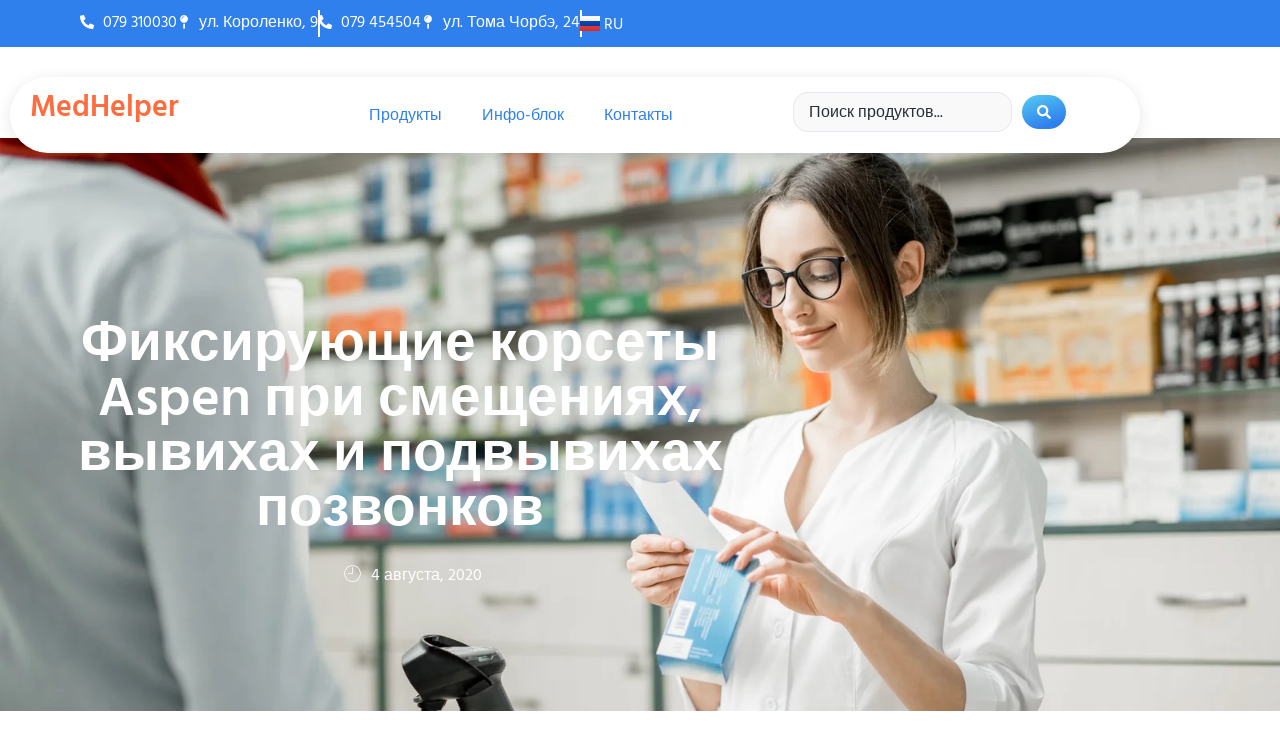

--- FILE ---
content_type: text/css
request_url: https://medhelper.md/wp-content/uploads/elementor/css/post-3850.css?ver=1768844661
body_size: 1852
content:
.elementor-3850 .elementor-element.elementor-element-0d687ec{--display:flex;--flex-direction:row;--container-widget-width:calc( ( 1 - var( --container-widget-flex-grow ) ) * 100% );--container-widget-height:100%;--container-widget-flex-grow:1;--container-widget-align-self:stretch;--flex-wrap-mobile:wrap;--justify-content:center;--align-items:center;--gap:0px 0px;--row-gap:0px;--column-gap:0px;--padding-top:0px;--padding-bottom:0px;--padding-left:0px;--padding-right:0px;}.elementor-3850 .elementor-element.elementor-element-0d687ec:not(.elementor-motion-effects-element-type-background), .elementor-3850 .elementor-element.elementor-element-0d687ec > .elementor-motion-effects-container > .elementor-motion-effects-layer{background-color:var( --e-global-color-accent );}.elementor-3850 .elementor-element.elementor-element-013a2bb{--display:flex;--flex-direction:row;--container-widget-width:calc( ( 1 - var( --container-widget-flex-grow ) ) * 100% );--container-widget-height:100%;--container-widget-flex-grow:1;--container-widget-align-self:stretch;--flex-wrap-mobile:wrap;--justify-content:center;--align-items:center;--gap:20px 20px;--row-gap:20px;--column-gap:20px;}.elementor-3850 .elementor-element.elementor-element-e9c94bc .elementor-icon-list-icon i{color:var( --e-global-color-3364412 );transition:color 0.3s;}.elementor-3850 .elementor-element.elementor-element-e9c94bc .elementor-icon-list-icon svg{fill:var( --e-global-color-3364412 );transition:fill 0.3s;}.elementor-3850 .elementor-element.elementor-element-e9c94bc{--e-icon-list-icon-size:14px;--icon-vertical-offset:0px;}.elementor-3850 .elementor-element.elementor-element-e9c94bc .elementor-icon-list-text{color:var( --e-global-color-3364412 );transition:color 0.3s;}.elementor-3850 .elementor-element.elementor-element-8e9d00c .elementor-icon-list-icon i{color:var( --e-global-color-3364412 );transition:color 0.3s;}.elementor-3850 .elementor-element.elementor-element-8e9d00c .elementor-icon-list-icon svg{fill:var( --e-global-color-3364412 );transition:fill 0.3s;}.elementor-3850 .elementor-element.elementor-element-8e9d00c{--e-icon-list-icon-size:14px;--icon-vertical-offset:0px;}.elementor-3850 .elementor-element.elementor-element-8e9d00c .elementor-icon-list-text{color:var( --e-global-color-3364412 );transition:color 0.3s;}.elementor-3850 .elementor-element.elementor-element-d6efb76 .cpel-switcher__lang a{color:var( --e-global-color-3364412 );}.elementor-3850 .elementor-element.elementor-element-d6efb76 .cpel-switcher__icon{color:var( --e-global-color-3364412 );}.elementor-3850 .elementor-element.elementor-element-d6efb76 .cpel-switcher__nav{--cpel-switcher-space:5px;}.elementor-3850 .elementor-element.elementor-element-d6efb76.cpel-switcher--aspect-ratio-11 .cpel-switcher__flag{width:20px;height:20px;}.elementor-3850 .elementor-element.elementor-element-d6efb76.cpel-switcher--aspect-ratio-43 .cpel-switcher__flag{width:20px;height:calc(20px * 0.75);}.elementor-3850 .elementor-element.elementor-element-d6efb76 .cpel-switcher__flag img{border-radius:0px;}.elementor-3850 .elementor-element.elementor-element-d6efb76 .cpel-switcher__code{padding-left:10px;}.elementor-3850 .elementor-element.elementor-element-1f289e8{--spacer-size:1px;}.elementor-3850 .elementor-element.elementor-element-1f289e8 > .elementor-widget-container{border-style:solid;border-width:0px 0px 0px 2px;border-color:var( --e-global-color-3364412 );}.elementor-3850 .elementor-element.elementor-element-f06ad67 .elementor-icon-list-icon i{color:var( --e-global-color-3364412 );transition:color 0.3s;}.elementor-3850 .elementor-element.elementor-element-f06ad67 .elementor-icon-list-icon svg{fill:var( --e-global-color-3364412 );transition:fill 0.3s;}.elementor-3850 .elementor-element.elementor-element-f06ad67{--e-icon-list-icon-size:14px;--icon-vertical-offset:0px;}.elementor-3850 .elementor-element.elementor-element-f06ad67 .elementor-icon-list-text{color:var( --e-global-color-3364412 );transition:color 0.3s;}.elementor-3850 .elementor-element.elementor-element-bbfb54b{--spacer-size:1px;}.elementor-3850 .elementor-element.elementor-element-bbfb54b > .elementor-widget-container{border-style:solid;border-width:0px 0px 0px 2px;border-color:var( --e-global-color-3364412 );}.elementor-3850 .elementor-element.elementor-element-e0695cd .cpel-switcher__lang a{color:var( --e-global-color-3364412 );}.elementor-3850 .elementor-element.elementor-element-e0695cd .cpel-switcher__icon{color:var( --e-global-color-3364412 );}.elementor-3850 .elementor-element.elementor-element-e0695cd .cpel-switcher__nav{--cpel-switcher-space:20px;}.elementor-3850 .elementor-element.elementor-element-e0695cd.cpel-switcher--aspect-ratio-11 .cpel-switcher__flag{width:20px;height:20px;}.elementor-3850 .elementor-element.elementor-element-e0695cd.cpel-switcher--aspect-ratio-43 .cpel-switcher__flag{width:20px;height:calc(20px * 0.75);}.elementor-3850 .elementor-element.elementor-element-e0695cd .cpel-switcher__flag img{border-radius:0px;}.elementor-3850 .elementor-element.elementor-element-e0695cd .cpel-switcher__code{padding-left:4px;}.elementor-3850 .elementor-element.elementor-element-f57e7b8{--display:flex;--flex-direction:row;--container-widget-width:calc( ( 1 - var( --container-widget-flex-grow ) ) * 100% );--container-widget-height:100%;--container-widget-flex-grow:1;--container-widget-align-self:stretch;--flex-wrap-mobile:wrap;--align-items:stretch;--gap:10px 10px;--row-gap:10px;--column-gap:10px;--padding-top:10px;--padding-bottom:10px;--padding-left:0px;--padding-right:0px;--z-index:0;}.elementor-3850 .elementor-element.elementor-element-03245b1{--display:flex;--flex-direction:row;--container-widget-width:calc( ( 1 - var( --container-widget-flex-grow ) ) * 100% );--container-widget-height:100%;--container-widget-flex-grow:1;--container-widget-align-self:stretch;--flex-wrap-mobile:wrap;--justify-content:center;--align-items:center;--margin-top:2px;--margin-bottom:0px;--margin-left:40px;--margin-right:0px;}.elementor-3850 .elementor-element.elementor-element-f3e8920{width:auto;max-width:auto;}.elementor-3850 .elementor-element.elementor-element-f3e8920 > .elementor-widget-container{margin:0px 40px 0px 0px;}.elementor-3850 .elementor-element.elementor-element-f3e8920 .elementor-icon-box-wrapper{align-items:center;text-align:start;gap:15px;}.elementor-3850 .elementor-element.elementor-element-f3e8920 .elementor-icon-box-title{margin-block-end:-2px;color:var( --e-global-color-primary );}.elementor-3850 .elementor-element.elementor-element-f3e8920.elementor-view-stacked .elementor-icon{background-color:var( --e-global-color-accent );}.elementor-3850 .elementor-element.elementor-element-f3e8920.elementor-view-framed .elementor-icon, .elementor-3850 .elementor-element.elementor-element-f3e8920.elementor-view-default .elementor-icon{fill:var( --e-global-color-accent );color:var( --e-global-color-accent );border-color:var( --e-global-color-accent );}.elementor-3850 .elementor-element.elementor-element-f3e8920 .elementor-icon{font-size:30px;}.elementor-3850 .elementor-element.elementor-element-f3e8920 .elementor-icon-box-title, .elementor-3850 .elementor-element.elementor-element-f3e8920 .elementor-icon-box-title a{font-family:var( --e-global-typography-129a144-font-family ), Sans-serif;font-size:var( --e-global-typography-129a144-font-size );font-weight:var( --e-global-typography-129a144-font-weight );}.elementor-3850 .elementor-element.elementor-element-f3e8920 .elementor-icon-box-description{font-family:var( --e-global-typography-accent-font-family ), Sans-serif;font-size:var( --e-global-typography-accent-font-size );font-weight:var( --e-global-typography-accent-font-weight );color:var( --e-global-color-text );}.elementor-3850 .elementor-element.elementor-element-8eb7d9d{width:auto;max-width:auto;}.elementor-3850 .elementor-element.elementor-element-8eb7d9d > .elementor-widget-container{margin:0px 40px 0px 0px;}.elementor-3850 .elementor-element.elementor-element-8eb7d9d .elementor-icon-box-wrapper{align-items:center;text-align:start;gap:15px;}.elementor-3850 .elementor-element.elementor-element-8eb7d9d .elementor-icon-box-title{margin-block-end:-2px;color:var( --e-global-color-primary );}.elementor-3850 .elementor-element.elementor-element-8eb7d9d.elementor-view-stacked .elementor-icon{background-color:var( --e-global-color-accent );}.elementor-3850 .elementor-element.elementor-element-8eb7d9d.elementor-view-framed .elementor-icon, .elementor-3850 .elementor-element.elementor-element-8eb7d9d.elementor-view-default .elementor-icon{fill:var( --e-global-color-accent );color:var( --e-global-color-accent );border-color:var( --e-global-color-accent );}.elementor-3850 .elementor-element.elementor-element-8eb7d9d .elementor-icon{font-size:30px;}.elementor-3850 .elementor-element.elementor-element-8eb7d9d .elementor-icon-box-title, .elementor-3850 .elementor-element.elementor-element-8eb7d9d .elementor-icon-box-title a{font-family:var( --e-global-typography-129a144-font-family ), Sans-serif;font-size:var( --e-global-typography-129a144-font-size );font-weight:var( --e-global-typography-129a144-font-weight );}.elementor-3850 .elementor-element.elementor-element-8eb7d9d .elementor-icon-box-description{font-family:var( --e-global-typography-accent-font-family ), Sans-serif;font-size:var( --e-global-typography-accent-font-size );font-weight:var( --e-global-typography-accent-font-weight );color:var( --e-global-color-text );}.elementor-3850 .elementor-element.elementor-element-4a07967{width:auto;max-width:auto;}.elementor-3850 .elementor-element.elementor-element-4a07967 > .elementor-widget-container{margin:0px 0px 0px 0px;}.elementor-3850 .elementor-element.elementor-element-4a07967 .elementor-icon-box-wrapper{align-items:center;text-align:start;gap:15px;}.elementor-3850 .elementor-element.elementor-element-4a07967 .elementor-icon-box-title{margin-block-end:-2px;color:var( --e-global-color-primary );}.elementor-3850 .elementor-element.elementor-element-4a07967.elementor-view-stacked .elementor-icon{background-color:var( --e-global-color-accent );}.elementor-3850 .elementor-element.elementor-element-4a07967.elementor-view-framed .elementor-icon, .elementor-3850 .elementor-element.elementor-element-4a07967.elementor-view-default .elementor-icon{fill:var( --e-global-color-accent );color:var( --e-global-color-accent );border-color:var( --e-global-color-accent );}.elementor-3850 .elementor-element.elementor-element-4a07967 .elementor-icon{font-size:30px;}.elementor-3850 .elementor-element.elementor-element-4a07967 .elementor-icon-box-title, .elementor-3850 .elementor-element.elementor-element-4a07967 .elementor-icon-box-title a{font-family:var( --e-global-typography-129a144-font-family ), Sans-serif;font-size:var( --e-global-typography-129a144-font-size );font-weight:var( --e-global-typography-129a144-font-weight );}.elementor-3850 .elementor-element.elementor-element-4a07967 .elementor-icon-box-description{font-family:var( --e-global-typography-accent-font-family ), Sans-serif;font-size:var( --e-global-typography-accent-font-size );font-weight:var( --e-global-typography-accent-font-weight );color:var( --e-global-color-text );}.elementor-3850 .elementor-element.elementor-element-587d75e .cpel-switcher__nav{--cpel-switcher-space:5px;}.elementor-3850 .elementor-element.elementor-element-587d75e.cpel-switcher--aspect-ratio-11 .cpel-switcher__flag{width:20px;height:20px;}.elementor-3850 .elementor-element.elementor-element-587d75e.cpel-switcher--aspect-ratio-43 .cpel-switcher__flag{width:20px;height:calc(20px * 0.75);}.elementor-3850 .elementor-element.elementor-element-587d75e .cpel-switcher__flag img{border-radius:0px;}.elementor-3850 .elementor-element.elementor-element-587d75e .cpel-switcher__code{padding-left:10px;}.elementor-3850 .elementor-element.elementor-element-e7602dc{--display:flex;--flex-direction:column;--container-widget-width:100%;--container-widget-height:initial;--container-widget-flex-grow:0;--container-widget-align-self:initial;--flex-wrap-mobile:wrap;}.elementor-3850 .elementor-element.elementor-element-7d2beb0 .elementor-heading-title{color:#FF6C3D;}.elementor-3850 .elementor-element.elementor-element-c588267 .elementor-nav-menu .elementor-item{font-weight:600;}.elementor-3850 .elementor-element.elementor-element-c588267 .elementor-nav-menu--main .elementor-item:hover,
					.elementor-3850 .elementor-element.elementor-element-c588267 .elementor-nav-menu--main .elementor-item.elementor-item-active,
					.elementor-3850 .elementor-element.elementor-element-c588267 .elementor-nav-menu--main .elementor-item.highlighted,
					.elementor-3850 .elementor-element.elementor-element-c588267 .elementor-nav-menu--main .elementor-item:focus{color:var( --e-global-color-accent );fill:var( --e-global-color-accent );}.elementor-3850 .elementor-element.elementor-element-c588267 .elementor-nav-menu--main:not(.e--pointer-framed) .elementor-item:before,
					.elementor-3850 .elementor-element.elementor-element-c588267 .elementor-nav-menu--main:not(.e--pointer-framed) .elementor-item:after{background-color:var( --e-global-color-accent );}.elementor-3850 .elementor-element.elementor-element-c588267 .e--pointer-framed .elementor-item:before,
					.elementor-3850 .elementor-element.elementor-element-c588267 .e--pointer-framed .elementor-item:after{border-color:var( --e-global-color-accent );}.elementor-3850 .elementor-element.elementor-element-c588267 .elementor-nav-menu--main .elementor-item.elementor-item-active{color:var( --e-global-color-accent );}.elementor-3850 .elementor-element.elementor-element-c588267 .elementor-nav-menu--main:not(.e--pointer-framed) .elementor-item.elementor-item-active:before,
					.elementor-3850 .elementor-element.elementor-element-c588267 .elementor-nav-menu--main:not(.e--pointer-framed) .elementor-item.elementor-item-active:after{background-color:var( --e-global-color-accent );}.elementor-3850 .elementor-element.elementor-element-c588267 .e--pointer-framed .elementor-item.elementor-item-active:before,
					.elementor-3850 .elementor-element.elementor-element-c588267 .e--pointer-framed .elementor-item.elementor-item-active:after{border-color:var( --e-global-color-accent );}.elementor-3850 .elementor-element.elementor-element-c588267 .elementor-nav-menu--dropdown a:hover,
					.elementor-3850 .elementor-element.elementor-element-c588267 .elementor-nav-menu--dropdown a:focus,
					.elementor-3850 .elementor-element.elementor-element-c588267 .elementor-nav-menu--dropdown a.elementor-item-active,
					.elementor-3850 .elementor-element.elementor-element-c588267 .elementor-nav-menu--dropdown a.highlighted,
					.elementor-3850 .elementor-element.elementor-element-c588267 .elementor-menu-toggle:hover,
					.elementor-3850 .elementor-element.elementor-element-c588267 .elementor-menu-toggle:focus{color:var( --e-global-color-accent );}.elementor-3850 .elementor-element.elementor-element-c588267 .elementor-nav-menu--dropdown a:hover,
					.elementor-3850 .elementor-element.elementor-element-c588267 .elementor-nav-menu--dropdown a:focus,
					.elementor-3850 .elementor-element.elementor-element-c588267 .elementor-nav-menu--dropdown a.elementor-item-active,
					.elementor-3850 .elementor-element.elementor-element-c588267 .elementor-nav-menu--dropdown a.highlighted{background-color:var( --e-global-color-3364412 );}.elementor-3850 .elementor-element.elementor-element-c588267 .elementor-nav-menu--dropdown a.elementor-item-active{color:var( --e-global-color-accent );background-color:var( --e-global-color-3364412 );}.elementor-3850 .elementor-element.elementor-element-7b11f50e > .elementor-container > .elementor-column > .elementor-widget-wrap{align-content:center;align-items:center;}.elementor-3850 .elementor-element.elementor-element-7b11f50e > .elementor-container{max-width:1150px;}.elementor-3850 .elementor-element.elementor-element-7b11f50e{margin-top:20px;margin-bottom:20px;}.elementor-3850 .elementor-element.elementor-element-aced82e{--display:flex;--flex-direction:row;--container-widget-width:calc( ( 1 - var( --container-widget-flex-grow ) ) * 100% );--container-widget-height:100%;--container-widget-flex-grow:1;--container-widget-align-self:stretch;--flex-wrap-mobile:wrap;--justify-content:center;--align-items:center;--gap:10px 10px;--row-gap:10px;--column-gap:10px;--border-radius:100px 100px 100px 100px;box-shadow:0px 3px 15px 0px rgba(0, 0, 0, 0.1);--margin-top:0px;--margin-bottom:0px;--margin-left:0px;--margin-right:0px;--padding-top:15px;--padding-bottom:15px;--padding-left:20px;--padding-right:20px;--z-index:4;}.elementor-3850 .elementor-element.elementor-element-aced82e:not(.elementor-motion-effects-element-type-background), .elementor-3850 .elementor-element.elementor-element-aced82e > .elementor-motion-effects-container > .elementor-motion-effects-layer{background-color:var( --e-global-color-3364412 );}.elementor-3850 .elementor-element.elementor-element-4dde78e{--display:flex;--justify-content:center;--padding-top:0px;--padding-bottom:0px;--padding-left:0px;--padding-right:0px;}.elementor-3850 .elementor-element.elementor-element-250fc58 > .elementor-widget-container{margin:0px 0px 0px 0px;}.elementor-3850 .elementor-element.elementor-element-250fc58 .elementor-heading-title{color:#FF6C3D;}.elementor-3850 .elementor-element.elementor-element-87da59d{--display:flex;--justify-content:center;--padding-top:0px;--padding-bottom:0px;--padding-left:0px;--padding-right:0px;}.elementor-3850 .elementor-element.elementor-element-06f3e4e{--display:flex;--flex-direction:row;--container-widget-width:calc( ( 1 - var( --container-widget-flex-grow ) ) * 100% );--container-widget-height:100%;--container-widget-flex-grow:1;--container-widget-align-self:stretch;--flex-wrap-mobile:wrap;--justify-content:center;--align-items:center;--padding-top:0px;--padding-bottom:0px;--padding-left:0px;--padding-right:0px;}.elementor-3850 .elementor-element.elementor-element-33ba738 .jet-ajax-search__source-results-item_icon svg{width:24px;}.elementor-3850 .elementor-element.elementor-element-33ba738 .jet-ajax-search__source-results-item_icon{font-size:24px;}.elementor-3850 .elementor-element.elementor-element-33ba738 .jet-ajax-search__results-area{width:600px;left:0;right:auto;box-shadow:0px 0px 10px 0px rgba(0,0,0,0.5);}.elementor-theme-builder-content-area{height:400px;}.elementor-location-header:before, .elementor-location-footer:before{content:"";display:table;clear:both;}@media(max-width:1024px){.elementor-3850 .elementor-element.elementor-element-013a2bb{--margin-top:0px;--margin-bottom:0px;--margin-left:10px;--margin-right:10px;}.elementor-3850 .elementor-element.elementor-element-f57e7b8{--padding-top:30px;--padding-bottom:50px;--padding-left:0px;--padding-right:0px;}.elementor-3850 .elementor-element.elementor-element-03245b1{--margin-top:0px;--margin-bottom:0px;--margin-left:0px;--margin-right:0px;}.elementor-3850 .elementor-element.elementor-element-f3e8920 .elementor-icon-box-title, .elementor-3850 .elementor-element.elementor-element-f3e8920 .elementor-icon-box-title a{font-size:var( --e-global-typography-129a144-font-size );}.elementor-3850 .elementor-element.elementor-element-f3e8920 .elementor-icon-box-description{font-size:var( --e-global-typography-accent-font-size );}.elementor-3850 .elementor-element.elementor-element-8eb7d9d .elementor-icon-box-title, .elementor-3850 .elementor-element.elementor-element-8eb7d9d .elementor-icon-box-title a{font-size:var( --e-global-typography-129a144-font-size );}.elementor-3850 .elementor-element.elementor-element-8eb7d9d .elementor-icon-box-description{font-size:var( --e-global-typography-accent-font-size );}.elementor-3850 .elementor-element.elementor-element-4a07967 .elementor-icon-box-title, .elementor-3850 .elementor-element.elementor-element-4a07967 .elementor-icon-box-title a{font-size:var( --e-global-typography-129a144-font-size );}.elementor-3850 .elementor-element.elementor-element-4a07967 .elementor-icon-box-description{font-size:var( --e-global-typography-accent-font-size );}.elementor-3850 .elementor-element.elementor-element-427181ab > .elementor-element-populated{margin:10px 0px 0px 0px;--e-column-margin-right:0px;--e-column-margin-left:0px;padding:0px 20px 0px 20px;}.elementor-3850 .elementor-element.elementor-element-aced82e{--padding-top:15px;--padding-bottom:20px;--padding-left:15px;--padding-right:20px;}}@media(max-width:767px){.elementor-3850 .elementor-element.elementor-element-013a2bb{--margin-top:-5px;--margin-bottom:-5px;--margin-left:5px;--margin-right:5px;}.elementor-3850 .elementor-element.elementor-element-8e9d00c .elementor-icon-list-item > .elementor-icon-list-text, .elementor-3850 .elementor-element.elementor-element-8e9d00c .elementor-icon-list-item > a{font-size:1rem;}.elementor-3850 .elementor-element.elementor-element-d6efb76 .cpel-switcher__nav{--cpel-switcher-space:10px;}.elementor-3850 .elementor-element.elementor-element-d6efb76 .cpel-switcher__code{padding-left:2px;}.elementor-3850 .elementor-element.elementor-element-f57e7b8{--padding-top:0px;--padding-bottom:0px;--padding-left:0px;--padding-right:0px;}.elementor-3850 .elementor-element.elementor-element-f3e8920 .elementor-icon-box-title, .elementor-3850 .elementor-element.elementor-element-f3e8920 .elementor-icon-box-title a{font-size:var( --e-global-typography-129a144-font-size );}.elementor-3850 .elementor-element.elementor-element-f3e8920 .elementor-icon-box-description{font-size:var( --e-global-typography-accent-font-size );}.elementor-3850 .elementor-element.elementor-element-8eb7d9d .elementor-icon-box-title, .elementor-3850 .elementor-element.elementor-element-8eb7d9d .elementor-icon-box-title a{font-size:var( --e-global-typography-129a144-font-size );}.elementor-3850 .elementor-element.elementor-element-8eb7d9d .elementor-icon-box-description{font-size:var( --e-global-typography-accent-font-size );}.elementor-3850 .elementor-element.elementor-element-4a07967 .elementor-icon-box-title, .elementor-3850 .elementor-element.elementor-element-4a07967 .elementor-icon-box-title a{font-size:var( --e-global-typography-129a144-font-size );}.elementor-3850 .elementor-element.elementor-element-4a07967 .elementor-icon-box-description{font-size:var( --e-global-typography-accent-font-size );}.elementor-3850 .elementor-element.elementor-element-e7602dc{--margin-top:0px;--margin-bottom:0px;--margin-left:0px;--margin-right:0px;--padding-top:10px;--padding-bottom:10px;--padding-left:0px;--padding-right:0px;}.elementor-3850 .elementor-element.elementor-element-7d2beb0{text-align:center;}.elementor-3850 .elementor-element.elementor-element-c588267 > .elementor-widget-container{margin:0px 0px 0px 0px;padding:0px 0px 0px 0px;}.elementor-3850 .elementor-element.elementor-element-c588267{z-index:1000;}.elementor-3850 .elementor-element.elementor-element-c588267 .elementor-nav-menu .elementor-item{font-size:1rem;}.elementor-3850 .elementor-element.elementor-element-c588267 .elementor-nav-menu--main .elementor-item{padding-left:10px;padding-right:10px;}.elementor-3850 .elementor-element.elementor-element-7b11f50e{margin-top:0px;margin-bottom:10px;}.elementor-3850 .elementor-element.elementor-element-427181ab > .elementor-element-populated{margin:0px 0px 0px 0px;--e-column-margin-right:0px;--e-column-margin-left:0px;padding:0px 15px 0px 15px;}.elementor-3850 .elementor-element.elementor-element-aced82e{--padding-top:10px;--padding-bottom:10px;--padding-left:0px;--padding-right:0px;}.elementor-3850 .elementor-element.elementor-element-4dde78e{--width:85%;--justify-content:center;}.elementor-3850 .elementor-element.elementor-element-87da59d{--width:85%;--justify-content:center;}.elementor-3850 .elementor-element.elementor-element-06f3e4e{--width:100%;--margin-top:0px;--margin-bottom:0px;--margin-left:0px;--margin-right:0px;--padding-top:0px;--padding-bottom:0px;--padding-left:0px;--padding-right:0px;}.elementor-3850 .elementor-element.elementor-element-33ba738{width:100%;max-width:100%;}.elementor-3850 .elementor-element.elementor-element-33ba738 > .elementor-widget-container{padding:0px 12px 0px 12px;}.elementor-3850 .elementor-element.elementor-element-33ba738 .jet-ajax-search__results-area{width:100%;}.elementor-3850 .elementor-element.elementor-element-33ba738 .jet-ajax-search__field{border-radius:30px 30px 30px 30px;}}@media(min-width:768px){.elementor-3850 .elementor-element.elementor-element-f57e7b8{--content-width:1150px;}.elementor-3850 .elementor-element.elementor-element-aced82e{--width:1150px;}.elementor-3850 .elementor-element.elementor-element-4dde78e{--width:20%;}.elementor-3850 .elementor-element.elementor-element-87da59d{--width:50%;}.elementor-3850 .elementor-element.elementor-element-06f3e4e{--width:25%;}}@media(max-width:1024px) and (min-width:768px){.elementor-3850 .elementor-element.elementor-element-03245b1{--width:100%;}.elementor-3850 .elementor-element.elementor-element-4dde78e{--width:80%;}.elementor-3850 .elementor-element.elementor-element-87da59d{--width:80%;}.elementor-3850 .elementor-element.elementor-element-06f3e4e{--width:50%;}}

--- FILE ---
content_type: text/css
request_url: https://medhelper.md/wp-content/uploads/elementor/css/post-4145.css?ver=1768844661
body_size: 1852
content:
.elementor-4145 .elementor-element.elementor-element-58769f40{--display:flex;--flex-direction:row;--container-widget-width:calc( ( 1 - var( --container-widget-flex-grow ) ) * 100% );--container-widget-height:100%;--container-widget-flex-grow:1;--container-widget-align-self:stretch;--flex-wrap-mobile:wrap;--align-items:stretch;--gap:10px 10px;--row-gap:10px;--column-gap:10px;--overlay-opacity:0.85;--padding-top:80px;--padding-bottom:180px;--padding-left:0px;--padding-right:0px;}.elementor-4145 .elementor-element.elementor-element-58769f40:not(.elementor-motion-effects-element-type-background), .elementor-4145 .elementor-element.elementor-element-58769f40 > .elementor-motion-effects-container > .elementor-motion-effects-layer{background-color:var( --e-global-color-f8d742f );}.elementor-4145 .elementor-element.elementor-element-58769f40::before, .elementor-4145 .elementor-element.elementor-element-58769f40 > .elementor-background-video-container::before, .elementor-4145 .elementor-element.elementor-element-58769f40 > .e-con-inner > .elementor-background-video-container::before, .elementor-4145 .elementor-element.elementor-element-58769f40 > .elementor-background-slideshow::before, .elementor-4145 .elementor-element.elementor-element-58769f40 > .e-con-inner > .elementor-background-slideshow::before, .elementor-4145 .elementor-element.elementor-element-58769f40 > .elementor-motion-effects-container > .elementor-motion-effects-layer::before{--background-overlay:'';}.elementor-4145 .elementor-element.elementor-element-5bfd56ea{--display:flex;--justify-content:flex-start;--overlay-opacity:0.15;--border-radius:15px 15px 15px 15px;--margin-top:10px;--margin-bottom:10px;--margin-left:10px;--margin-right:10px;--padding-top:30px;--padding-bottom:30px;--padding-left:30px;--padding-right:30px;}.elementor-4145 .elementor-element.elementor-element-5bfd56ea:not(.elementor-motion-effects-element-type-background), .elementor-4145 .elementor-element.elementor-element-5bfd56ea > .elementor-motion-effects-container > .elementor-motion-effects-layer{background-color:transparent;background-image:linear-gradient(300deg, #2F80ED 0%, var( --e-global-color-secondary ) 100%);}.elementor-4145 .elementor-element.elementor-element-5bfd56ea::before, .elementor-4145 .elementor-element.elementor-element-5bfd56ea > .elementor-background-video-container::before, .elementor-4145 .elementor-element.elementor-element-5bfd56ea > .e-con-inner > .elementor-background-video-container::before, .elementor-4145 .elementor-element.elementor-element-5bfd56ea > .elementor-background-slideshow::before, .elementor-4145 .elementor-element.elementor-element-5bfd56ea > .e-con-inner > .elementor-background-slideshow::before, .elementor-4145 .elementor-element.elementor-element-5bfd56ea > .elementor-motion-effects-container > .elementor-motion-effects-layer::before{background-image:url("https://medhelper.md/wp-content/uploads/2024/07/background2.jpg");--background-overlay:'';background-position:center center;background-repeat:no-repeat;background-size:cover;}.elementor-4145 .elementor-element.elementor-element-49838e04 > .elementor-widget-container{margin:-7px 0px -7px 0px;border-radius:2px 2px 2px 2px;}.elementor-4145 .elementor-element.elementor-element-49838e04 .elementor-heading-title{font-family:var( --e-global-typography-b114708-font-family ), Sans-serif;font-size:var( --e-global-typography-b114708-font-size );font-weight:var( --e-global-typography-b114708-font-weight );line-height:var( --e-global-typography-b114708-line-height );word-spacing:var( --e-global-typography-b114708-word-spacing );color:var( --e-global-color-3364412 );}.elementor-4145 .elementor-element.elementor-element-5809ac03 > .elementor-widget-container{margin:0px 0px -15px 0px;}.elementor-4145 .elementor-element.elementor-element-5809ac03{font-family:var( --e-global-typography-accent-font-family ), Sans-serif;font-size:var( --e-global-typography-accent-font-size );font-weight:var( --e-global-typography-accent-font-weight );color:var( --e-global-color-3364412 );}.elementor-4145 .elementor-element.elementor-element-74b170e0{--divider-border-style:solid;--divider-color:#FFFFFF33;--divider-border-width:1px;}.elementor-4145 .elementor-element.elementor-element-74b170e0 .elementor-divider-separator{width:100%;}.elementor-4145 .elementor-element.elementor-element-74b170e0 .elementor-divider{padding-block-start:5px;padding-block-end:5px;}.elementor-4145 .elementor-element.elementor-element-5b1a94fe > .elementor-widget-container{margin:-7px 0px -7px 0px;border-radius:2px 2px 2px 2px;}.elementor-4145 .elementor-element.elementor-element-5b1a94fe .elementor-heading-title{font-family:var( --e-global-typography-b114708-font-family ), Sans-serif;font-size:var( --e-global-typography-b114708-font-size );font-weight:var( --e-global-typography-b114708-font-weight );line-height:var( --e-global-typography-b114708-line-height );word-spacing:var( --e-global-typography-b114708-word-spacing );color:var( --e-global-color-3364412 );}.elementor-4145 .elementor-element.elementor-element-a2ada7b{--grid-template-columns:repeat(0, auto);--icon-size:15px;--grid-column-gap:12px;--grid-row-gap:0px;}.elementor-4145 .elementor-element.elementor-element-a2ada7b .elementor-widget-container{text-align:left;}.elementor-4145 .elementor-element.elementor-element-a2ada7b .elementor-social-icon{background-color:var( --e-global-color-3364412 );--icon-padding:0.8em;}.elementor-4145 .elementor-element.elementor-element-a2ada7b .elementor-social-icon i{color:var( --e-global-color-accent );}.elementor-4145 .elementor-element.elementor-element-a2ada7b .elementor-social-icon svg{fill:var( --e-global-color-accent );}.elementor-4145 .elementor-element.elementor-element-a2ada7b .elementor-icon{border-radius:50px 50px 50px 50px;}.elementor-4145 .elementor-element.elementor-element-a2ada7b .elementor-social-icon:hover{background-color:var( --e-global-color-3364412 );}.elementor-4145 .elementor-element.elementor-element-a2ada7b .elementor-social-icon:hover i{color:var( --e-global-color-accent );}.elementor-4145 .elementor-element.elementor-element-a2ada7b .elementor-social-icon:hover svg{fill:var( --e-global-color-accent );}.elementor-4145 .elementor-element.elementor-element-469eded8{--display:flex;--justify-content:center;--margin-top:0px;--margin-bottom:0px;--margin-left:50px;--margin-right:0px;}.elementor-4145 .elementor-element.elementor-element-584b2d4{--display:flex;--flex-direction:row;--container-widget-width:calc( ( 1 - var( --container-widget-flex-grow ) ) * 100% );--container-widget-height:100%;--container-widget-flex-grow:1;--container-widget-align-self:stretch;--flex-wrap-mobile:wrap;--align-items:stretch;--gap:10px 10px;--row-gap:10px;--column-gap:10px;--margin-top:0px;--margin-bottom:30px;--margin-left:0px;--margin-right:0px;}.elementor-4145 .elementor-element.elementor-element-3a1edc3e{--display:flex;--padding-top:0px;--padding-bottom:0px;--padding-left:0px;--padding-right:0px;}.elementor-4145 .elementor-element.elementor-element-3a1edc3e.e-con{--flex-grow:0;--flex-shrink:0;}.elementor-4145 .elementor-element.elementor-element-2f9758cc > .elementor-widget-container{margin:-7px 0px -7px 0px;border-radius:2px 2px 2px 2px;}.elementor-4145 .elementor-element.elementor-element-2f9758cc .elementor-heading-title{font-family:var( --e-global-typography-b114708-font-family ), Sans-serif;font-size:var( --e-global-typography-b114708-font-size );font-weight:var( --e-global-typography-b114708-font-weight );line-height:var( --e-global-typography-b114708-line-height );word-spacing:var( --e-global-typography-b114708-word-spacing );color:var( --e-global-color-primary );}.elementor-4145 .elementor-element.elementor-element-708b05e8 .elementor-icon-list-items:not(.elementor-inline-items) .elementor-icon-list-item:not(:last-child){padding-block-end:calc(10px/2);}.elementor-4145 .elementor-element.elementor-element-708b05e8 .elementor-icon-list-items:not(.elementor-inline-items) .elementor-icon-list-item:not(:first-child){margin-block-start:calc(10px/2);}.elementor-4145 .elementor-element.elementor-element-708b05e8 .elementor-icon-list-items.elementor-inline-items .elementor-icon-list-item{margin-inline:calc(10px/2);}.elementor-4145 .elementor-element.elementor-element-708b05e8 .elementor-icon-list-items.elementor-inline-items{margin-inline:calc(-10px/2);}.elementor-4145 .elementor-element.elementor-element-708b05e8 .elementor-icon-list-items.elementor-inline-items .elementor-icon-list-item:after{inset-inline-end:calc(-10px/2);}.elementor-4145 .elementor-element.elementor-element-708b05e8 .elementor-icon-list-icon i{color:var( --e-global-color-accent );transition:color 0.3s;}.elementor-4145 .elementor-element.elementor-element-708b05e8 .elementor-icon-list-icon svg{fill:var( --e-global-color-accent );transition:fill 0.3s;}.elementor-4145 .elementor-element.elementor-element-708b05e8{--e-icon-list-icon-size:12px;--icon-vertical-offset:0px;}.elementor-4145 .elementor-element.elementor-element-708b05e8 .elementor-icon-list-icon{padding-inline-end:6px;}.elementor-4145 .elementor-element.elementor-element-708b05e8 .elementor-icon-list-item > .elementor-icon-list-text, .elementor-4145 .elementor-element.elementor-element-708b05e8 .elementor-icon-list-item > a{font-family:var( --e-global-typography-accent-font-family ), Sans-serif;font-size:var( --e-global-typography-accent-font-size );font-weight:var( --e-global-typography-accent-font-weight );}.elementor-4145 .elementor-element.elementor-element-708b05e8 .elementor-icon-list-text{color:var( --e-global-color-c59a84f );transition:color 0.3s;}.elementor-4145 .elementor-element.elementor-element-708b05e8 .elementor-icon-list-item:hover .elementor-icon-list-text{color:var( --e-global-color-primary );}.elementor-4145 .elementor-element.elementor-element-3bd8fda6{--display:flex;--padding-top:0px;--padding-bottom:0px;--padding-left:0px;--padding-right:0px;}.elementor-4145 .elementor-element.elementor-element-1aecff1b > .elementor-widget-container{margin:-7px 0px -7px 0px;border-radius:2px 2px 2px 2px;}.elementor-4145 .elementor-element.elementor-element-1aecff1b .elementor-heading-title{font-family:var( --e-global-typography-b114708-font-family ), Sans-serif;font-size:var( --e-global-typography-b114708-font-size );font-weight:var( --e-global-typography-b114708-font-weight );line-height:var( --e-global-typography-b114708-line-height );word-spacing:var( --e-global-typography-b114708-word-spacing );color:var( --e-global-color-primary );}.elementor-4145 .elementor-element.elementor-element-eb915d6 .elementor-icon-list-items:not(.elementor-inline-items) .elementor-icon-list-item:not(:last-child){padding-block-end:calc(10px/2);}.elementor-4145 .elementor-element.elementor-element-eb915d6 .elementor-icon-list-items:not(.elementor-inline-items) .elementor-icon-list-item:not(:first-child){margin-block-start:calc(10px/2);}.elementor-4145 .elementor-element.elementor-element-eb915d6 .elementor-icon-list-items.elementor-inline-items .elementor-icon-list-item{margin-inline:calc(10px/2);}.elementor-4145 .elementor-element.elementor-element-eb915d6 .elementor-icon-list-items.elementor-inline-items{margin-inline:calc(-10px/2);}.elementor-4145 .elementor-element.elementor-element-eb915d6 .elementor-icon-list-items.elementor-inline-items .elementor-icon-list-item:after{inset-inline-end:calc(-10px/2);}.elementor-4145 .elementor-element.elementor-element-eb915d6 .elementor-icon-list-icon i{color:var( --e-global-color-accent );transition:color 0.3s;}.elementor-4145 .elementor-element.elementor-element-eb915d6 .elementor-icon-list-icon svg{fill:var( --e-global-color-accent );transition:fill 0.3s;}.elementor-4145 .elementor-element.elementor-element-eb915d6{--e-icon-list-icon-size:12px;--icon-vertical-offset:0px;}.elementor-4145 .elementor-element.elementor-element-eb915d6 .elementor-icon-list-icon{padding-inline-end:6px;}.elementor-4145 .elementor-element.elementor-element-eb915d6 .elementor-icon-list-item > .elementor-icon-list-text, .elementor-4145 .elementor-element.elementor-element-eb915d6 .elementor-icon-list-item > a{font-family:var( --e-global-typography-accent-font-family ), Sans-serif;font-size:var( --e-global-typography-accent-font-size );font-weight:var( --e-global-typography-accent-font-weight );}.elementor-4145 .elementor-element.elementor-element-eb915d6 .elementor-icon-list-text{color:var( --e-global-color-c59a84f );transition:color 0.3s;}.elementor-4145 .elementor-element.elementor-element-eb915d6 .elementor-icon-list-item:hover .elementor-icon-list-text{color:var( --e-global-color-primary );}.elementor-4145 .elementor-element.elementor-element-b873f96{--display:flex;--padding-top:0px;--padding-bottom:0px;--padding-left:0px;--padding-right:0px;}.elementor-4145 .elementor-element.elementor-element-1663d870 > .elementor-widget-container{margin:-7px 0px -7px 0px;border-radius:2px 2px 2px 2px;}.elementor-4145 .elementor-element.elementor-element-1663d870 .elementor-heading-title{font-family:var( --e-global-typography-b114708-font-family ), Sans-serif;font-size:var( --e-global-typography-b114708-font-size );font-weight:var( --e-global-typography-b114708-font-weight );line-height:var( --e-global-typography-b114708-line-height );word-spacing:var( --e-global-typography-b114708-word-spacing );color:var( --e-global-color-primary );}.elementor-4145 .elementor-element.elementor-element-0bc30be .elementor-icon-list-items:not(.elementor-inline-items) .elementor-icon-list-item:not(:last-child){padding-block-end:calc(10px/2);}.elementor-4145 .elementor-element.elementor-element-0bc30be .elementor-icon-list-items:not(.elementor-inline-items) .elementor-icon-list-item:not(:first-child){margin-block-start:calc(10px/2);}.elementor-4145 .elementor-element.elementor-element-0bc30be .elementor-icon-list-items.elementor-inline-items .elementor-icon-list-item{margin-inline:calc(10px/2);}.elementor-4145 .elementor-element.elementor-element-0bc30be .elementor-icon-list-items.elementor-inline-items{margin-inline:calc(-10px/2);}.elementor-4145 .elementor-element.elementor-element-0bc30be .elementor-icon-list-items.elementor-inline-items .elementor-icon-list-item:after{inset-inline-end:calc(-10px/2);}.elementor-4145 .elementor-element.elementor-element-0bc30be .elementor-icon-list-icon i{color:var( --e-global-color-accent );transition:color 0.3s;}.elementor-4145 .elementor-element.elementor-element-0bc30be .elementor-icon-list-icon svg{fill:var( --e-global-color-accent );transition:fill 0.3s;}.elementor-4145 .elementor-element.elementor-element-0bc30be{--e-icon-list-icon-size:12px;--icon-vertical-offset:0px;}.elementor-4145 .elementor-element.elementor-element-0bc30be .elementor-icon-list-icon{padding-inline-end:6px;}.elementor-4145 .elementor-element.elementor-element-0bc30be .elementor-icon-list-item > .elementor-icon-list-text, .elementor-4145 .elementor-element.elementor-element-0bc30be .elementor-icon-list-item > a{font-family:var( --e-global-typography-accent-font-family ), Sans-serif;font-size:var( --e-global-typography-accent-font-size );font-weight:var( --e-global-typography-accent-font-weight );}.elementor-4145 .elementor-element.elementor-element-0bc30be .elementor-icon-list-text{color:var( --e-global-color-c59a84f );transition:color 0.3s;}.elementor-4145 .elementor-element.elementor-element-0bc30be .elementor-icon-list-item:hover .elementor-icon-list-text{color:var( --e-global-color-primary );}.elementor-4145 .elementor-element.elementor-element-cdd2c92{--display:flex;--flex-direction:row;--container-widget-width:calc( ( 1 - var( --container-widget-flex-grow ) ) * 100% );--container-widget-height:100%;--container-widget-flex-grow:1;--container-widget-align-self:stretch;--flex-wrap-mobile:wrap;--align-items:stretch;--gap:10px 10px;--row-gap:10px;--column-gap:10px;border-style:solid;--border-style:solid;border-width:1px 0px 0px 0px;--border-top-width:1px;--border-right-width:0px;--border-bottom-width:0px;--border-left-width:0px;border-color:#D4D7DD;--border-color:#D4D7DD;--margin-top:-95px;--margin-bottom:0px;--margin-left:0px;--margin-right:0px;--padding-top:20px;--padding-bottom:0px;--padding-left:0px;--padding-right:0px;}.elementor-4145 .elementor-element.elementor-element-cdd2c92:not(.elementor-motion-effects-element-type-background), .elementor-4145 .elementor-element.elementor-element-cdd2c92 > .elementor-motion-effects-container > .elementor-motion-effects-layer{background-color:#FFFFFF00;}.elementor-4145 .elementor-element.elementor-element-80981e4{--display:flex;--justify-content:center;--align-items:flex-start;--container-widget-width:calc( ( 1 - var( --container-widget-flex-grow ) ) * 100% );}.elementor-4145 .elementor-element.elementor-element-796fe66 > .elementor-widget-container{margin:0px 0px 0px 5px;}.elementor-4145 .elementor-element.elementor-element-796fe66{font-family:var( --e-global-typography-accent-font-family ), Sans-serif;font-size:var( --e-global-typography-accent-font-size );font-weight:var( --e-global-typography-accent-font-weight );color:var( --e-global-color-c59a84f );}.elementor-4145 .elementor-element.elementor-element-8708339{--display:flex;--justify-content:center;}.elementor-4145 .elementor-element.elementor-element-e4db835 > .elementor-widget-container{margin:0px 20px 0px 0px;}.elementor-4145 .elementor-element.elementor-element-e4db835{text-align:end;font-family:var( --e-global-typography-accent-font-family ), Sans-serif;font-size:var( --e-global-typography-accent-font-size );font-weight:var( --e-global-typography-accent-font-weight );color:var( --e-global-color-c59a84f );}.elementor-theme-builder-content-area{height:400px;}.elementor-location-header:before, .elementor-location-footer:before{content:"";display:table;clear:both;}@media(max-width:1024px){.elementor-4145 .elementor-element.elementor-element-58769f40{--padding-top:60px;--padding-bottom:180px;--padding-left:0px;--padding-right:0px;}.elementor-4145 .elementor-element.elementor-element-5bfd56ea{--margin-top:20px;--margin-bottom:20px;--margin-left:20px;--margin-right:20px;}.elementor-4145 .elementor-element.elementor-element-49838e04 .elementor-heading-title{font-size:var( --e-global-typography-b114708-font-size );line-height:var( --e-global-typography-b114708-line-height );word-spacing:var( --e-global-typography-b114708-word-spacing );}.elementor-4145 .elementor-element.elementor-element-5809ac03{font-size:var( --e-global-typography-accent-font-size );}.elementor-4145 .elementor-element.elementor-element-5b1a94fe .elementor-heading-title{font-size:var( --e-global-typography-b114708-font-size );line-height:var( --e-global-typography-b114708-line-height );word-spacing:var( --e-global-typography-b114708-word-spacing );}.elementor-4145 .elementor-element.elementor-element-469eded8{--margin-top:0px;--margin-bottom:0px;--margin-left:10px;--margin-right:10px;}.elementor-4145 .elementor-element.elementor-element-2f9758cc .elementor-heading-title{font-size:var( --e-global-typography-b114708-font-size );line-height:var( --e-global-typography-b114708-line-height );word-spacing:var( --e-global-typography-b114708-word-spacing );}.elementor-4145 .elementor-element.elementor-element-708b05e8 .elementor-icon-list-item > .elementor-icon-list-text, .elementor-4145 .elementor-element.elementor-element-708b05e8 .elementor-icon-list-item > a{font-size:var( --e-global-typography-accent-font-size );}.elementor-4145 .elementor-element.elementor-element-1aecff1b .elementor-heading-title{font-size:var( --e-global-typography-b114708-font-size );line-height:var( --e-global-typography-b114708-line-height );word-spacing:var( --e-global-typography-b114708-word-spacing );}.elementor-4145 .elementor-element.elementor-element-eb915d6 .elementor-icon-list-item > .elementor-icon-list-text, .elementor-4145 .elementor-element.elementor-element-eb915d6 .elementor-icon-list-item > a{font-size:var( --e-global-typography-accent-font-size );}.elementor-4145 .elementor-element.elementor-element-1663d870 .elementor-heading-title{font-size:var( --e-global-typography-b114708-font-size );line-height:var( --e-global-typography-b114708-line-height );word-spacing:var( --e-global-typography-b114708-word-spacing );}.elementor-4145 .elementor-element.elementor-element-0bc30be .elementor-icon-list-item > .elementor-icon-list-text, .elementor-4145 .elementor-element.elementor-element-0bc30be .elementor-icon-list-item > a{font-size:var( --e-global-typography-accent-font-size );}.elementor-4145 .elementor-element.elementor-element-cdd2c92{--margin-top:-92px;--margin-bottom:0px;--margin-left:0px;--margin-right:0px;--padding-top:10px;--padding-bottom:0px;--padding-left:10px;--padding-right:10px;}.elementor-4145 .elementor-element.elementor-element-80981e4{--justify-content:flex-end;}.elementor-4145 .elementor-element.elementor-element-796fe66{width:auto;max-width:auto;text-align:end;font-size:var( --e-global-typography-accent-font-size );}.elementor-4145 .elementor-element.elementor-element-796fe66 > .elementor-widget-container{margin:0px 0px 0px 20px;}.elementor-4145 .elementor-element.elementor-element-8708339{--justify-content:center;}.elementor-4145 .elementor-element.elementor-element-e4db835{text-align:end;font-size:var( --e-global-typography-accent-font-size );}}@media(max-width:767px){.elementor-4145 .elementor-element.elementor-element-58769f40{--padding-top:50px;--padding-bottom:220px;--padding-left:0px;--padding-right:0px;}.elementor-4145 .elementor-element.elementor-element-5bfd56ea{--margin-top:15px;--margin-bottom:15px;--margin-left:15px;--margin-right:15px;}.elementor-4145 .elementor-element.elementor-element-49838e04 .elementor-heading-title{font-size:var( --e-global-typography-b114708-font-size );line-height:var( --e-global-typography-b114708-line-height );word-spacing:var( --e-global-typography-b114708-word-spacing );}.elementor-4145 .elementor-element.elementor-element-5809ac03{font-size:var( --e-global-typography-accent-font-size );}.elementor-4145 .elementor-element.elementor-element-5b1a94fe .elementor-heading-title{font-size:var( --e-global-typography-b114708-font-size );line-height:var( --e-global-typography-b114708-line-height );word-spacing:var( --e-global-typography-b114708-word-spacing );}.elementor-4145 .elementor-element.elementor-element-a2ada7b .elementor-widget-container{text-align:left;}.elementor-4145 .elementor-element.elementor-element-469eded8{--margin-top:0px;--margin-bottom:0px;--margin-left:5px;--margin-right:5px;}.elementor-4145 .elementor-element.elementor-element-584b2d4{--margin-top:20px;--margin-bottom:30px;--margin-left:0px;--margin-right:0px;}.elementor-4145 .elementor-element.elementor-element-3a1edc3e{--margin-top:0px;--margin-bottom:30px;--margin-left:0px;--margin-right:0px;}.elementor-4145 .elementor-element.elementor-element-2f9758cc .elementor-heading-title{font-size:var( --e-global-typography-b114708-font-size );line-height:var( --e-global-typography-b114708-line-height );word-spacing:var( --e-global-typography-b114708-word-spacing );}.elementor-4145 .elementor-element.elementor-element-708b05e8 .elementor-icon-list-item > .elementor-icon-list-text, .elementor-4145 .elementor-element.elementor-element-708b05e8 .elementor-icon-list-item > a{font-size:var( --e-global-typography-accent-font-size );}.elementor-4145 .elementor-element.elementor-element-3bd8fda6{--margin-top:0px;--margin-bottom:30px;--margin-left:0px;--margin-right:0px;}.elementor-4145 .elementor-element.elementor-element-1aecff1b .elementor-heading-title{font-size:var( --e-global-typography-b114708-font-size );line-height:var( --e-global-typography-b114708-line-height );word-spacing:var( --e-global-typography-b114708-word-spacing );}.elementor-4145 .elementor-element.elementor-element-eb915d6 .elementor-icon-list-item > .elementor-icon-list-text, .elementor-4145 .elementor-element.elementor-element-eb915d6 .elementor-icon-list-item > a{font-size:var( --e-global-typography-accent-font-size );}.elementor-4145 .elementor-element.elementor-element-1663d870 .elementor-heading-title{font-size:var( --e-global-typography-b114708-font-size );line-height:var( --e-global-typography-b114708-line-height );word-spacing:var( --e-global-typography-b114708-word-spacing );}.elementor-4145 .elementor-element.elementor-element-0bc30be .elementor-icon-list-item > .elementor-icon-list-text, .elementor-4145 .elementor-element.elementor-element-0bc30be .elementor-icon-list-item > a{font-size:var( --e-global-typography-accent-font-size );}.elementor-4145 .elementor-element.elementor-element-cdd2c92{--margin-top:-175px;--margin-bottom:0px;--margin-left:0px;--margin-right:0px;--padding-top:20px;--padding-bottom:10px;--padding-left:5px;--padding-right:5px;}.elementor-4145 .elementor-element.elementor-element-796fe66{width:100%;max-width:100%;text-align:start;font-size:var( --e-global-typography-accent-font-size );}.elementor-4145 .elementor-element.elementor-element-796fe66 > .elementor-widget-container{margin:15px 0px 0px 0px;}.elementor-4145 .elementor-element.elementor-element-e4db835{text-align:start;font-size:var( --e-global-typography-accent-font-size );}}@media(min-width:768px){.elementor-4145 .elementor-element.elementor-element-58769f40{--content-width:1150px;}.elementor-4145 .elementor-element.elementor-element-5bfd56ea{--width:30%;}.elementor-4145 .elementor-element.elementor-element-469eded8{--width:70%;}.elementor-4145 .elementor-element.elementor-element-3a1edc3e{--width:26.514%;}.elementor-4145 .elementor-element.elementor-element-3bd8fda6{--width:35%;}.elementor-4145 .elementor-element.elementor-element-b873f96{--width:35%;}.elementor-4145 .elementor-element.elementor-element-cdd2c92{--content-width:1150px;}}@media(max-width:1024px) and (min-width:768px){.elementor-4145 .elementor-element.elementor-element-5bfd56ea{--width:100%;}.elementor-4145 .elementor-element.elementor-element-469eded8{--width:100%;}.elementor-4145 .elementor-element.elementor-element-3a1edc3e{--width:33.3%;}.elementor-4145 .elementor-element.elementor-element-3bd8fda6{--width:33.3%;}.elementor-4145 .elementor-element.elementor-element-b873f96{--width:33.3%;}.elementor-4145 .elementor-element.elementor-element-80981e4{--width:64%;}.elementor-4145 .elementor-element.elementor-element-8708339{--width:36%;}}

--- FILE ---
content_type: text/css
request_url: https://medhelper.md/wp-content/uploads/elementor/css/post-4796.css?ver=1768845351
body_size: 1292
content:
.elementor-4796 .elementor-element.elementor-element-3915b77a:not(.elementor-motion-effects-element-type-background), .elementor-4796 .elementor-element.elementor-element-3915b77a > .elementor-motion-effects-container > .elementor-motion-effects-layer{background-image:url("https://medhelper.md/wp-content/uploads/2024/07/pharmacist-selling-medications-in-the-pharmacy-store.jpg");background-position:0px 35%;background-repeat:no-repeat;background-size:cover;}.elementor-4796 .elementor-element.elementor-element-3915b77a > .elementor-background-overlay{background-color:transparent;background-image:linear-gradient(340deg, #03419599 0%, #3EC3E1C4 90%);opacity:0.95;transition:background 0.3s, border-radius 0.3s, opacity 0.3s;}.elementor-4796 .elementor-element.elementor-element-3915b77a > .elementor-container{max-width:800px;}.elementor-4796 .elementor-element.elementor-element-3915b77a{transition:background 0.3s, border 0.3s, border-radius 0.3s, box-shadow 0.3s;margin-top:-45px;margin-bottom:0px;padding:160px 0px 100px 0px;}.elementor-4796 .elementor-element.elementor-element-6a8dfbd6.elementor-column > .elementor-widget-wrap{justify-content:center;}.elementor-4796 .elementor-element.elementor-element-2640fab5 > .elementor-widget-container{margin:0px 0px -20px 0px;}.elementor-4796 .elementor-element.elementor-element-2640fab5 .jeg-elementor-kit.jkit-post-title{text-align:center;}.elementor-4796 .elementor-element.elementor-element-2640fab5 .jeg-elementor-kit.jkit-post-title .post-title, .elementor-4796 .elementor-element.elementor-element-2640fab5 .jeg-elementor-kit.jkit-post-title .post-title a{font-family:var( --e-global-typography-cc874f1-font-family ), Sans-serif;font-size:var( --e-global-typography-cc874f1-font-size );font-weight:var( --e-global-typography-cc874f1-font-weight );line-height:var( --e-global-typography-cc874f1-line-height );}.elementor-4796 .elementor-element.elementor-element-2640fab5 .jeg-elementor-kit.jkit-post-title .post-title.style-color, .elementor-4796 .elementor-element.elementor-element-2640fab5 .jeg-elementor-kit.jkit-post-title .post-title.style-color a{color:var( --e-global-color-3364412 );}.elementor-4796 .elementor-element.elementor-element-35dabb89{width:auto;max-width:auto;align-self:center;}.elementor-4796 .elementor-element.elementor-element-35dabb89 > .elementor-widget-container{margin:0px 10px 0px 25px;}.elementor-4796 .elementor-element.elementor-element-35dabb89 .elementor-icon-wrapper{text-align:center;}.elementor-4796 .elementor-element.elementor-element-35dabb89.elementor-view-stacked .elementor-icon{background-color:var( --e-global-color-3364412 );}.elementor-4796 .elementor-element.elementor-element-35dabb89.elementor-view-framed .elementor-icon, .elementor-4796 .elementor-element.elementor-element-35dabb89.elementor-view-default .elementor-icon{color:var( --e-global-color-3364412 );border-color:var( --e-global-color-3364412 );}.elementor-4796 .elementor-element.elementor-element-35dabb89.elementor-view-framed .elementor-icon, .elementor-4796 .elementor-element.elementor-element-35dabb89.elementor-view-default .elementor-icon svg{fill:var( --e-global-color-3364412 );}.elementor-4796 .elementor-element.elementor-element-35dabb89 .elementor-icon{font-size:17px;}.elementor-4796 .elementor-element.elementor-element-35dabb89 .elementor-icon svg{height:17px;}.elementor-4796 .elementor-element.elementor-element-2bd9d477{width:auto;max-width:auto;}.elementor-4796 .elementor-element.elementor-element-2bd9d477 > .elementor-widget-container{margin:11px 0px 0px 0px;}.elementor-4796 .elementor-element.elementor-element-2bd9d477 .jeg-elementor-kit.jkit-post-date{text-align:left;}.elementor-4796 .elementor-element.elementor-element-2bd9d477 .jeg-elementor-kit.jkit-post-date .post-date, .elementor-4796 .elementor-element.elementor-element-2bd9d477 .jeg-elementor-kit.jkit-post-date .post-date a{font-family:var( --e-global-typography-text-font-family ), Sans-serif;font-size:var( --e-global-typography-text-font-size );font-weight:var( --e-global-typography-text-font-weight );color:var( --e-global-color-3364412 );}.elementor-4796 .elementor-element.elementor-element-668b21e8 > .elementor-container > .elementor-column > .elementor-widget-wrap{align-content:center;align-items:center;}.elementor-4796 .elementor-element.elementor-element-668b21e8 > .elementor-container{max-width:800px;}.elementor-4796 .elementor-element.elementor-element-668b21e8{padding:100px 0px 100px 0px;}.elementor-4796 .elementor-element.elementor-element-4ef2382f.elementor-column > .elementor-widget-wrap{justify-content:center;}.elementor-4796 .elementor-element.elementor-element-2b4d2266{margin-top:0px;margin-bottom:30px;}.elementor-4796 .elementor-element.elementor-element-441b4019 > .elementor-element-populated, .elementor-4796 .elementor-element.elementor-element-441b4019 > .elementor-element-populated > .elementor-background-overlay, .elementor-4796 .elementor-element.elementor-element-441b4019 > .elementor-background-slideshow{border-radius:15px 15px 15px 15px;}.elementor-4796 .elementor-element.elementor-element-441b4019 > .elementor-element-populated{transition:background 0.3s, border 0.3s, border-radius 0.3s, box-shadow 0.3s;}.elementor-4796 .elementor-element.elementor-element-441b4019 > .elementor-element-populated > .elementor-background-overlay{transition:background 0.3s, border-radius 0.3s, opacity 0.3s;}.elementor-4796 .elementor-element.elementor-element-e69aa91{color:var( --e-global-color-primary );}.elementor-4796 .elementor-element.elementor-element-5460db02{--divider-border-style:solid;--divider-color:var( --e-global-color-43e0a46 );--divider-border-width:1px;}.elementor-4796 .elementor-element.elementor-element-5460db02 .elementor-divider-separator{width:100%;}.elementor-4796 .elementor-element.elementor-element-5460db02 .elementor-divider{padding-block-start:35px;padding-block-end:35px;}.elementor-4796 .elementor-element.elementor-element-a38f92e{--display:flex;}.elementor-4796 .elementor-element.elementor-element-192e8fe{--display:flex;--border-radius:20px 20px 20px 20px;box-shadow:0px 0px 7px 0px rgba(149.6, 149.6, 149.6, 0.5);--padding-top:4rem;--padding-bottom:4rem;--padding-left:2rem;--padding-right:2rem;}.elementor-4796 .elementor-element.elementor-element-fc9a5dc{text-align:center;}.elementor-4796 .elementor-element.elementor-element-56c014f .elementor-field-group{padding-right:calc( 10px/2 );padding-left:calc( 10px/2 );margin-bottom:10px;}.elementor-4796 .elementor-element.elementor-element-56c014f .elementor-form-fields-wrapper{margin-left:calc( -10px/2 );margin-right:calc( -10px/2 );margin-bottom:-10px;}.elementor-4796 .elementor-element.elementor-element-56c014f .elementor-field-group.recaptcha_v3-bottomleft, .elementor-4796 .elementor-element.elementor-element-56c014f .elementor-field-group.recaptcha_v3-bottomright{margin-bottom:0;}body.rtl .elementor-4796 .elementor-element.elementor-element-56c014f .elementor-labels-inline .elementor-field-group > label{padding-left:0px;}body:not(.rtl) .elementor-4796 .elementor-element.elementor-element-56c014f .elementor-labels-inline .elementor-field-group > label{padding-right:0px;}body .elementor-4796 .elementor-element.elementor-element-56c014f .elementor-labels-above .elementor-field-group > label{padding-bottom:0px;}.elementor-4796 .elementor-element.elementor-element-56c014f .elementor-field-type-html{padding-bottom:0px;}.elementor-4796 .elementor-element.elementor-element-56c014f .elementor-field-group .elementor-field:not(.elementor-select-wrapper){background-color:#ffffff;}.elementor-4796 .elementor-element.elementor-element-56c014f .elementor-field-group .elementor-select-wrapper select{background-color:#ffffff;}.elementor-4796 .elementor-element.elementor-element-56c014f .e-form__buttons__wrapper__button-next{color:#ffffff;}.elementor-4796 .elementor-element.elementor-element-56c014f .elementor-button[type="submit"]{color:#ffffff;}.elementor-4796 .elementor-element.elementor-element-56c014f .elementor-button[type="submit"] svg *{fill:#ffffff;}.elementor-4796 .elementor-element.elementor-element-56c014f .e-form__buttons__wrapper__button-previous{color:#ffffff;}.elementor-4796 .elementor-element.elementor-element-56c014f .e-form__buttons__wrapper__button-next:hover{color:#ffffff;}.elementor-4796 .elementor-element.elementor-element-56c014f .elementor-button[type="submit"]:hover{color:#ffffff;}.elementor-4796 .elementor-element.elementor-element-56c014f .elementor-button[type="submit"]:hover svg *{fill:#ffffff;}.elementor-4796 .elementor-element.elementor-element-56c014f .e-form__buttons__wrapper__button-previous:hover{color:#ffffff;}.elementor-4796 .elementor-element.elementor-element-56c014f{--e-form-steps-indicators-spacing:20px;--e-form-steps-indicator-padding:30px;--e-form-steps-indicator-inactive-secondary-color:#ffffff;--e-form-steps-indicator-active-secondary-color:#ffffff;--e-form-steps-indicator-completed-secondary-color:#ffffff;--e-form-steps-divider-width:1px;--e-form-steps-divider-gap:10px;}@media(max-width:1024px){.elementor-4796 .elementor-element.elementor-element-3915b77a:not(.elementor-motion-effects-element-type-background), .elementor-4796 .elementor-element.elementor-element-3915b77a > .elementor-motion-effects-container > .elementor-motion-effects-layer{background-position:0px 0px;}.elementor-4796 .elementor-element.elementor-element-3915b77a{padding:150px 10px 100px 10px;}.elementor-4796 .elementor-element.elementor-element-2640fab5 .jeg-elementor-kit.jkit-post-title{text-align:center;}.elementor-4796 .elementor-element.elementor-element-2640fab5 .jeg-elementor-kit.jkit-post-title .post-title, .elementor-4796 .elementor-element.elementor-element-2640fab5 .jeg-elementor-kit.jkit-post-title .post-title a{font-size:var( --e-global-typography-cc874f1-font-size );line-height:var( --e-global-typography-cc874f1-line-height );}.elementor-4796 .elementor-element.elementor-element-2bd9d477 .jeg-elementor-kit.jkit-post-date .post-date, .elementor-4796 .elementor-element.elementor-element-2bd9d477 .jeg-elementor-kit.jkit-post-date .post-date a{font-size:var( --e-global-typography-text-font-size );}.elementor-4796 .elementor-element.elementor-element-668b21e8{padding:80px 10px 80px 10px;}}@media(max-width:767px){.elementor-4796 .elementor-element.elementor-element-3915b77a:not(.elementor-motion-effects-element-type-background), .elementor-4796 .elementor-element.elementor-element-3915b77a > .elementor-motion-effects-container > .elementor-motion-effects-layer{background-position:0px 0px;}.elementor-4796 .elementor-element.elementor-element-3915b77a{padding:120px 5px 80px 5px;}.elementor-4796 .elementor-element.elementor-element-6a8dfbd6{width:100%;}.elementor-4796 .elementor-element.elementor-element-2640fab5 .jeg-elementor-kit.jkit-post-title{text-align:center;}.elementor-4796 .elementor-element.elementor-element-2640fab5 .jeg-elementor-kit.jkit-post-title .post-title, .elementor-4796 .elementor-element.elementor-element-2640fab5 .jeg-elementor-kit.jkit-post-title .post-title a{font-size:var( --e-global-typography-cc874f1-font-size );line-height:var( --e-global-typography-cc874f1-line-height );}.elementor-4796 .elementor-element.elementor-element-35dabb89 > .elementor-widget-container{margin:0px 10px 0px 20px;}.elementor-4796 .elementor-element.elementor-element-2bd9d477 > .elementor-widget-container{margin:11px 20px 0px 0px;}.elementor-4796 .elementor-element.elementor-element-2bd9d477 .jeg-elementor-kit.jkit-post-date .post-date, .elementor-4796 .elementor-element.elementor-element-2bd9d477 .jeg-elementor-kit.jkit-post-date .post-date a{font-size:var( --e-global-typography-text-font-size );}.elementor-4796 .elementor-element.elementor-element-668b21e8{padding:50px 5px 50px 5px;}}